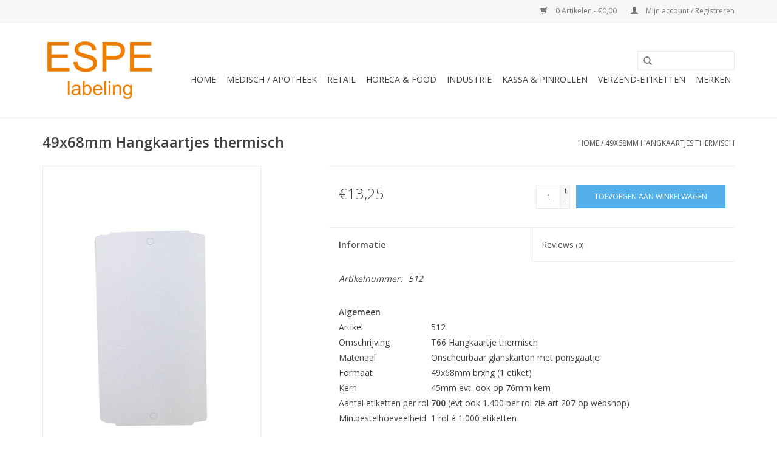

--- FILE ---
content_type: text/html;charset=utf-8
request_url: https://www.espe-labeling.nl/49x68mm-hangkaartjes-thermisch-1000-prol.html
body_size: 7336
content:
<!DOCTYPE html>
<html lang="nl">
  <head>
    <meta charset="utf-8"/>
<!-- [START] 'blocks/head.rain' -->
<!--

  (c) 2008-2026 Lightspeed Netherlands B.V.
  http://www.lightspeedhq.com
  Generated: 23-01-2026 @ 04:03:15

-->
<link rel="canonical" href="https://www.espe-labeling.nl/49x68mm-hangkaartjes-thermisch-1000-prol.html"/>
<link rel="alternate" href="https://www.espe-labeling.nl/index.rss" type="application/rss+xml" title="Nieuwe producten"/>
<meta name="robots" content="noodp,noydir"/>
<meta property="og:url" content="https://www.espe-labeling.nl/49x68mm-hangkaartjes-thermisch-1000-prol.html?source=facebook"/>
<meta property="og:site_name" content="ESPE labeling"/>
<meta property="og:title" content="Barcodekaartjes (49×68), R2 hangkaartje, R2 retail hangetiket, R2 hangkaartje 49x68"/>
<meta property="og:description" content="Barcodekaartjes (49×68), R2 hangkaartje, R2 retail hangetiket, R2 hangkaartje 49x68"/>
<meta property="og:image" content="https://cdn.webshopapp.com/shops/70969/files/31420154/49x68mm-hangkaartjes-thermisch.jpg"/>
<!--[if lt IE 9]>
<script src="https://cdn.webshopapp.com/assets/html5shiv.js?2025-02-20"></script>
<![endif]-->
<!-- [END] 'blocks/head.rain' -->
    
    <!-- Google Tag Manager -->
<script>(function(w,d,s,l,i){w[l]=w[l]||[];w[l].push({'gtm.start':
new Date().getTime(),event:'gtm.js'});var f=d.getElementsByTagName(s)[0],
j=d.createElement(s),dl=l!='dataLayer'?'&l='+l:'';j.async=true;j.src=
'https://www.googletagmanager.com/gtm.js?id='+i+dl;f.parentNode.insertBefore(j,f);
})(window,document,'script','dataLayer','GTM-KT4HFN3');</script>
<!-- End Google Tag Manager -->
    
    <title>Barcodekaartjes (49×68), R2 hangkaartje, R2 retail hangetiket, R2 hangkaartje 49x68 - ESPE labeling</title>
    <meta name="description" content="Barcodekaartjes (49×68), R2 hangkaartje, R2 retail hangetiket, R2 hangkaartje 49x68" />
    <meta name="keywords" content="R2 retail, etiket R2 retail, winpos etiketten,R2 retail hangkaartje, hangetiket R2 retail, winpos hangkaartjes, hanglabel winpos, prijskaartjes winpos," />
    <meta http-equiv="X-UA-Compatible" content="IE=edge,chrome=1">
    <meta name="viewport" content="width=device-width, initial-scale=1.0">
    <meta name="apple-mobile-web-app-capable" content="yes">
    <meta name="apple-mobile-web-app-status-bar-style" content="black">
    <meta property="fb:app_id" content="966242223397117"/>


    <link rel="shortcut icon" href="https://cdn.webshopapp.com/shops/70969/themes/172681/v/767954/assets/favicon.ico?20210805085406" type="image/x-icon" />
    <link href='//fonts.googleapis.com/css?family=Open%20Sans:400,300,600' rel='stylesheet' type='text/css'>
    <link href='//fonts.googleapis.com/css?family=Open%20Sans:400,300,600' rel='stylesheet' type='text/css'>
    <link rel="shortcut icon" href="https://cdn.webshopapp.com/shops/70969/themes/172681/v/767954/assets/favicon.ico?20210805085406" type="image/x-icon" /> 
    <link rel="stylesheet" href="https://cdn.webshopapp.com/shops/70969/themes/172681/assets/bootstrap.css?20250724092054" />
    <link rel="stylesheet" href="https://cdn.webshopapp.com/shops/70969/themes/172681/assets/style.css?20250724092054" />    
    <link rel="stylesheet" href="https://cdn.webshopapp.com/shops/70969/themes/172681/assets/settings.css?20250724092054" />  
    <link rel="stylesheet" href="https://cdn.webshopapp.com/assets/gui-2-0.css?2025-02-20" />
    <link rel="stylesheet" href="https://cdn.webshopapp.com/assets/gui-responsive-2-0.css?2025-02-20" />   
    <link rel="stylesheet" href="https://cdn.webshopapp.com/shops/70969/themes/172681/assets/custom.css?20250724092054" />
    <script src="https://cdn.webshopapp.com/assets/jquery-1-9-1.js?2025-02-20"></script>
    <script src="https://cdn.webshopapp.com/assets/jquery-ui-1-10-1.js?2025-02-20"></script>
   
    <script type="text/javascript" src="https://cdn.webshopapp.com/shops/70969/themes/172681/assets/global.js?20250724092054"></script>

    <script type="text/javascript" src="https://cdn.webshopapp.com/shops/70969/themes/172681/assets/jcarousel.js?20250724092054"></script>
    <script type="text/javascript" src="https://cdn.webshopapp.com/assets/gui.js?2025-02-20"></script>
    <script type="text/javascript" src="https://cdn.webshopapp.com/assets/gui-responsive-2-0.js?2025-02-20"></script>
        
    <!--[if lt IE 9]>
    <link rel="stylesheet" href="https://cdn.webshopapp.com/shops/70969/themes/172681/assets/style-ie.css?20250724092054" />
    <![endif]-->
  </head>
  <body>  
    
    <!-- Google Tag Manager (noscript) -->
<noscript><iframe src="https://www.googletagmanager.com/ns.html?id=GTM-KT4HFN3"
height="0" width="0" style="display:none;visibility:hidden"></iframe></noscript>
<!-- End Google Tag Manager (noscript) -->
    
    <header>
      <div class="topnav">
        <div class="container">
                    <div class="right">
            <a href="https://www.espe-labeling.nl/cart/" title="Winkelwagen" class="cart"> 
              <span class="glyphicon glyphicon-shopping-cart"></span>
              0 Artikelen - €0,00
            </a>
            <a href="https://www.espe-labeling.nl/account/" title="Mijn account" class="my-account">
              <span class="glyphicon glyphicon-user"></span>
                            Mijn account / Registreren
                          </a>
          </div>
        </div>
      </div>
      <div class="navigation container">
        <div class="align">
          <ul class="burger">
            <img src="https://cdn.webshopapp.com/shops/70969/themes/172681/assets/hamburger.png?20250724092054" width="32" height="32" alt="Menu">
          </ul>
          <div class="vertical logo">
            <a href="https://www.espe-labeling.nl/" title="Producent van plaketiketten, labels, draagtassen, drukwerk">
              <img src="https://cdn.webshopapp.com/shops/70969/themes/172681/v/767954/assets/logo.png?20210805085406" alt="Producent van plaketiketten, labels, draagtassen, drukwerk" />
            </a>
          </div>
          <nav class="nonbounce desktop vertical">
            <form action="https://www.espe-labeling.nl/search/" method="get" id="formSearch">
              <input type="text" name="q" autocomplete="off"  value=""/>
              <span onclick="$('#formSearch').submit();" title="Zoeken" class="glyphicon glyphicon-search"></span>
            </form>            
            <ul>
              <li class="item home ">
                <a class="itemLink" href="https://www.espe-labeling.nl/">Home</a>
              </li>
                            <li class="item sub">
                <a class="itemLink" href="https://www.espe-labeling.nl/medisch-apotheek/" title="Medisch / Apotheek">Medisch / Apotheek</a>
                                <span class="glyphicon glyphicon-play"></span>
                <ul class="subnav">
                                    <li class="subitem">
                    <a class="subitemLink" href="https://www.espe-labeling.nl/medisch-apotheek/etiketten-recept/" title="Etiketten (Recept)">Etiketten (Recept)</a>
                                      </li>
                                    <li class="subitem">
                    <a class="subitemLink" href="https://www.espe-labeling.nl/medisch-apotheek/etiketten-strook/" title="Etiketten (Strook)">Etiketten (Strook)</a>
                                      </li>
                                    <li class="subitem">
                    <a class="subitemLink" href="https://www.espe-labeling.nl/medisch-apotheek/draagtassen-blokbodemzakjes/" title="Draagtassen / blokbodemzakjes">Draagtassen / blokbodemzakjes</a>
                                      </li>
                                    <li class="subitem">
                    <a class="subitemLink" href="https://www.espe-labeling.nl/medisch-apotheek/stripvouwdoos-medicijndoos/" title="Stripvouwdoos / medicijndoos">Stripvouwdoos / medicijndoos</a>
                                      </li>
                                    <li class="subitem">
                    <a class="subitemLink" href="https://www.espe-labeling.nl/medisch-apotheek/gripzakken-sluitstrip-zakken/" title="Gripzakken / sluitstrip zakken">Gripzakken / sluitstrip zakken</a>
                                      </li>
                                    <li class="subitem">
                    <a class="subitemLink" href="https://www.espe-labeling.nl/medisch-apotheek/potjes-flacons/" title="Potjes / flacons  ">Potjes / flacons  </a>
                                      </li>
                                    <li class="subitem">
                    <a class="subitemLink" href="https://www.espe-labeling.nl/medisch-apotheek/verzendverpakkingen-brievenbus-automaatdozen/" title="Verzendverpakkingen / brievenbus / automaatdozen">Verzendverpakkingen / brievenbus / automaatdozen</a>
                                      </li>
                                    <li class="subitem">
                    <a class="subitemLink" href="https://www.espe-labeling.nl/medisch-apotheek/drukwerk/" title="Drukwerk">Drukwerk</a>
                                      </li>
                                    <li class="subitem">
                    <a class="subitemLink" href="https://www.espe-labeling.nl/medisch-apotheek/service-apotheek-logo-laatse-kans/" title="SERVICE apotheek logo LAATSE KANS">SERVICE apotheek logo LAATSE KANS</a>
                                      </li>
                                    <li class="subitem">
                    <a class="subitemLink" href="https://www.espe-labeling.nl/medisch-apotheek/kassa-pinrollen/" title="Kassa &amp; Pinrollen">Kassa &amp; Pinrollen</a>
                                      </li>
                                    <li class="subitem">
                    <a class="subitemLink" href="https://www.espe-labeling.nl/medisch-apotheek/wachtrij-toegang-parkeer-tickets/" title="Wachtrij / toegang /parkeer tickets">Wachtrij / toegang /parkeer tickets</a>
                                      </li>
                                    <li class="subitem">
                    <a class="subitemLink" href="https://www.espe-labeling.nl/medisch-apotheek/dagstickers/" title="Dagstickers">Dagstickers</a>
                                      </li>
                                    <li class="subitem">
                    <a class="subitemLink" href="https://www.espe-labeling.nl/medisch-apotheek/bedrukte-tape/" title="Bedrukte Tape ">Bedrukte Tape </a>
                                      </li>
                                    <li class="subitem">
                    <a class="subitemLink" href="https://www.espe-labeling.nl/medisch-apotheek/mondkapjes-sneltesten-handschoenen/" title="Mondkapjes  / sneltesten / handschoenen">Mondkapjes  / sneltesten / handschoenen</a>
                                        <ul class="subnav">
                                            <li class="subitem">
                        <a class="subitemLink" href="https://www.espe-labeling.nl/medisch-apotheek/mondkapjes-sneltesten-handschoenen/mondmaskers-corona-testen-handschoenen/" title="Mondmaskers / Corona testen / handschoenen ">Mondmaskers / Corona testen / handschoenen </a>
                      </li>
                                          </ul>
                                      </li>
                                    <li class="subitem">
                    <a class="subitemLink" href="https://www.espe-labeling.nl/medisch-apotheek/linten-carbon-labelprinters/" title="Linten / Carbon labelprinters">Linten / Carbon labelprinters</a>
                                        <ul class="subnav">
                                            <li class="subitem">
                        <a class="subitemLink" href="https://www.espe-labeling.nl/medisch-apotheek/linten-carbon-labelprinters/linten-kassaprinter/" title="Linten kassaprinter">Linten kassaprinter</a>
                      </li>
                                          </ul>
                                      </li>
                                    <li class="subitem">
                    <a class="subitemLink" href="https://www.espe-labeling.nl/medisch-apotheek/printers-hardware/" title="Printers &amp; Hardware">Printers &amp; Hardware</a>
                                      </li>
                                  </ul>
                              </li>
                            <li class="item sub">
                <a class="itemLink" href="https://www.espe-labeling.nl/retail/" title="Retail">Retail</a>
                                <span class="glyphicon glyphicon-play"></span>
                <ul class="subnav">
                                    <li class="subitem">
                    <a class="subitemLink" href="https://www.espe-labeling.nl/retail/afprijs-aktie-etiketten/" title="Afprijs / Aktie etiketten">Afprijs / Aktie etiketten</a>
                                      </li>
                                    <li class="subitem">
                    <a class="subitemLink" href="https://www.espe-labeling.nl/retail/tape-naamlogo-tape/" title="Tape / naamlogo tape">Tape / naamlogo tape</a>
                                      </li>
                                    <li class="subitem">
                    <a class="subitemLink" href="https://www.espe-labeling.nl/retail/hangkaartjes-niet-thermisch/" title="Hangkaartjes NIET Thermisch">Hangkaartjes NIET Thermisch</a>
                                      </li>
                                    <li class="subitem">
                    <a class="subitemLink" href="https://www.espe-labeling.nl/retail/hangkaartjes-thermisch/" title="Hangkaartjes Thermisch">Hangkaartjes Thermisch</a>
                                      </li>
                                    <li class="subitem">
                    <a class="subitemLink" href="https://www.espe-labeling.nl/retail/plaketiketten-niet-thermisch/" title="Plaketiketten NIET Thermisch">Plaketiketten NIET Thermisch</a>
                                      </li>
                                    <li class="subitem">
                    <a class="subitemLink" href="https://www.espe-labeling.nl/retail/plaketiketten-thermisch/" title="Plaketiketten Thermisch">Plaketiketten Thermisch</a>
                                      </li>
                                    <li class="subitem">
                    <a class="subitemLink" href="https://www.espe-labeling.nl/retail/schoenetiketten/" title="Schoenetiketten">Schoenetiketten</a>
                                      </li>
                                    <li class="subitem">
                    <a class="subitemLink" href="https://www.espe-labeling.nl/retail/verzendetiketten/" title="Verzendetiketten">Verzendetiketten</a>
                                      </li>
                                    <li class="subitem">
                    <a class="subitemLink" href="https://www.espe-labeling.nl/retail/a4-laseretiketten/" title="A4 Laseretiketten">A4 Laseretiketten</a>
                                      </li>
                                    <li class="subitem">
                    <a class="subitemLink" href="https://www.espe-labeling.nl/retail/draagtassen/" title="Draagtassen">Draagtassen</a>
                                      </li>
                                    <li class="subitem">
                    <a class="subitemLink" href="https://www.espe-labeling.nl/retail/drukwerk/" title="Drukwerk">Drukwerk</a>
                                      </li>
                                    <li class="subitem">
                    <a class="subitemLink" href="https://www.espe-labeling.nl/retail/linten-carbon-labelprinters/" title="Linten / Carbon labelprinters">Linten / Carbon labelprinters</a>
                                      </li>
                                    <li class="subitem">
                    <a class="subitemLink" href="https://www.espe-labeling.nl/retail/kassa-pinrollen/" title="Kassa &amp; Pinrollen">Kassa &amp; Pinrollen</a>
                                        <ul class="subnav">
                                            <li class="subitem">
                        <a class="subitemLink" href="https://www.espe-labeling.nl/retail/kassa-pinrollen/linten-kassabonprinter/" title="Linten kassabonprinter">Linten kassabonprinter</a>
                      </li>
                                          </ul>
                                      </li>
                                    <li class="subitem">
                    <a class="subitemLink" href="https://www.espe-labeling.nl/retail/webshop-verzendformulieren/" title="Webshop verzendformulieren">Webshop verzendformulieren</a>
                                      </li>
                                    <li class="subitem">
                    <a class="subitemLink" href="https://www.espe-labeling.nl/retail/webshop-verzendzakken/" title="Webshop verzendzakken">Webshop verzendzakken</a>
                                      </li>
                                    <li class="subitem">
                    <a class="subitemLink" href="https://www.espe-labeling.nl/retail/printers-hardware/" title="Printers &amp; Hardware">Printers &amp; Hardware</a>
                                      </li>
                                    <li class="subitem">
                    <a class="subitemLink" href="https://www.espe-labeling.nl/retail/prijstangen-etiketten/" title="Prijstangen &amp; Etiketten">Prijstangen &amp; Etiketten</a>
                                      </li>
                                    <li class="subitem">
                    <a class="subitemLink" href="https://www.espe-labeling.nl/retail/dymo-labels/" title="Dymo Labels">Dymo Labels</a>
                                      </li>
                                    <li class="subitem">
                    <a class="subitemLink" href="https://www.espe-labeling.nl/retail/wachtrij-tickets/" title="Wachtrij tickets">Wachtrij tickets</a>
                                      </li>
                                    <li class="subitem">
                    <a class="subitemLink" href="https://www.espe-labeling.nl/retail/verzendverpakkingen-brievenbusdozen/" title="Verzendverpakkingen / brievenbusdozen">Verzendverpakkingen / brievenbusdozen</a>
                                      </li>
                                  </ul>
                              </li>
                            <li class="item sub">
                <a class="itemLink" href="https://www.espe-labeling.nl/horeca-food/" title="Horeca &amp; Food">Horeca &amp; Food</a>
                                <span class="glyphicon glyphicon-play"></span>
                <ul class="subnav">
                                    <li class="subitem">
                    <a class="subitemLink" href="https://www.espe-labeling.nl/horeca-food/daglabels/" title="Daglabels">Daglabels</a>
                                      </li>
                                    <li class="subitem">
                    <a class="subitemLink" href="https://www.espe-labeling.nl/horeca-food/water-oplosbare-etiketten/" title="water oplosbare etiketten">water oplosbare etiketten</a>
                                      </li>
                                    <li class="subitem">
                    <a class="subitemLink" href="https://www.espe-labeling.nl/horeca-food/tape-naamlogo-tape/" title="TAPE / NAAMLOGO TAPE">TAPE / NAAMLOGO TAPE</a>
                                      </li>
                                    <li class="subitem">
                    <a class="subitemLink" href="https://www.espe-labeling.nl/horeca-food/kassa-pinrollen/" title="Kassa &amp; Pinrollen">Kassa &amp; Pinrollen</a>
                                        <ul class="subnav">
                                            <li class="subitem">
                        <a class="subitemLink" href="https://www.espe-labeling.nl/horeca-food/kassa-pinrollen/linten-kassaprinter/" title="Linten kassaprinter">Linten kassaprinter</a>
                      </li>
                                          </ul>
                                      </li>
                                    <li class="subitem">
                    <a class="subitemLink" href="https://www.espe-labeling.nl/horeca-food/afprijs-aktie-etiketten/" title="Afprijs / Aktie etiketten">Afprijs / Aktie etiketten</a>
                                      </li>
                                    <li class="subitem">
                    <a class="subitemLink" href="https://www.espe-labeling.nl/horeca-food/plaketiketten-thermisch/" title="Plaketiketten Thermisch">Plaketiketten Thermisch</a>
                                      </li>
                                    <li class="subitem">
                    <a class="subitemLink" href="https://www.espe-labeling.nl/horeca-food/plaketiketten-niet-thermisch/" title="Plaketiketten NIET Thermisch">Plaketiketten NIET Thermisch</a>
                                      </li>
                                    <li class="subitem">
                    <a class="subitemLink" href="https://www.espe-labeling.nl/horeca-food/a4-laseretiketten/" title="A4 Laseretiketten">A4 Laseretiketten</a>
                                      </li>
                                    <li class="subitem">
                    <a class="subitemLink" href="https://www.espe-labeling.nl/horeca-food/draagtassen/" title="Draagtassen">Draagtassen</a>
                                      </li>
                                    <li class="subitem">
                    <a class="subitemLink" href="https://www.espe-labeling.nl/horeca-food/drukwerk/" title="Drukwerk">Drukwerk</a>
                                      </li>
                                    <li class="subitem">
                    <a class="subitemLink" href="https://www.espe-labeling.nl/horeca-food/printers-hardware/" title="Printers &amp; Hardware">Printers &amp; Hardware</a>
                                      </li>
                                    <li class="subitem">
                    <a class="subitemLink" href="https://www.espe-labeling.nl/horeca-food/linten-carbon-labelprinters/" title="Linten / Carbon labelprinters">Linten / Carbon labelprinters</a>
                                      </li>
                                    <li class="subitem">
                    <a class="subitemLink" href="https://www.espe-labeling.nl/horeca-food/dymo-labels/" title="Dymo Labels">Dymo Labels</a>
                                      </li>
                                    <li class="subitem">
                    <a class="subitemLink" href="https://www.espe-labeling.nl/horeca-food/wachtrij-tickets/" title="Wachtrij tickets">Wachtrij tickets</a>
                                      </li>
                                  </ul>
                              </li>
                            <li class="item sub">
                <a class="itemLink" href="https://www.espe-labeling.nl/industrie/" title="Industrie">Industrie</a>
                                <span class="glyphicon glyphicon-play"></span>
                <ul class="subnav">
                                    <li class="subitem">
                    <a class="subitemLink" href="https://www.espe-labeling.nl/industrie/plaketiketten-niet-thermisch/" title="Plaketiketten NIET Thermisch">Plaketiketten NIET Thermisch</a>
                                      </li>
                                    <li class="subitem">
                    <a class="subitemLink" href="https://www.espe-labeling.nl/industrie/plaketiketten-thermisch/" title="Plaketiketten Thermisch">Plaketiketten Thermisch</a>
                                      </li>
                                    <li class="subitem">
                    <a class="subitemLink" href="https://www.espe-labeling.nl/industrie/verzendetiketten/" title="Verzendetiketten">Verzendetiketten</a>
                                      </li>
                                    <li class="subitem">
                    <a class="subitemLink" href="https://www.espe-labeling.nl/industrie/a4-laseretiketten/" title="A4 Laseretiketten">A4 Laseretiketten</a>
                                      </li>
                                    <li class="subitem">
                    <a class="subitemLink" href="https://www.espe-labeling.nl/industrie/webshop-verzendformulieren/" title="Webshop verzendformulieren">Webshop verzendformulieren</a>
                                      </li>
                                    <li class="subitem">
                    <a class="subitemLink" href="https://www.espe-labeling.nl/industrie/linten-carbon-labelprinters/" title="Linten / Carbon labelprinters">Linten / Carbon labelprinters</a>
                                      </li>
                                    <li class="subitem">
                    <a class="subitemLink" href="https://www.espe-labeling.nl/industrie/drukwerk/" title="Drukwerk">Drukwerk</a>
                                      </li>
                                    <li class="subitem">
                    <a class="subitemLink" href="https://www.espe-labeling.nl/industrie/gevaarsetiketten-waarschuwingsetiketten/" title="Gevaarsetiketten &amp; Waarschuwingsetiketten">Gevaarsetiketten &amp; Waarschuwingsetiketten</a>
                                      </li>
                                    <li class="subitem">
                    <a class="subitemLink" href="https://www.espe-labeling.nl/industrie/dymo-labels/" title="Dymo Labels">Dymo Labels</a>
                                      </li>
                                    <li class="subitem">
                    <a class="subitemLink" href="https://www.espe-labeling.nl/industrie/verzendverpakkingen-brievenbusdozen/" title="Verzendverpakkingen / brievenbusdozen">Verzendverpakkingen / brievenbusdozen</a>
                                      </li>
                                    <li class="subitem">
                    <a class="subitemLink" href="https://www.espe-labeling.nl/industrie/pijstang-dispensers/" title="Pijstang / Dispensers">Pijstang / Dispensers</a>
                                      </li>
                                    <li class="subitem">
                    <a class="subitemLink" href="https://www.espe-labeling.nl/industrie/tape-naamlogo-tape/" title="Tape / naamlogo tape">Tape / naamlogo tape</a>
                                      </li>
                                  </ul>
                              </li>
                            <li class="item sub">
                <a class="itemLink" href="https://www.espe-labeling.nl/kassa-pinrollen/" title="Kassa &amp; Pinrollen">Kassa &amp; Pinrollen</a>
                                <span class="glyphicon glyphicon-play"></span>
                <ul class="subnav">
                                    <li class="subitem">
                    <a class="subitemLink" href="https://www.espe-labeling.nl/kassa-pinrollen/linten-kassabonprinter/" title="Linten kassabonprinter">Linten kassabonprinter</a>
                                      </li>
                                  </ul>
                              </li>
                            <li class="item sub">
                <a class="itemLink" href="https://www.espe-labeling.nl/verzend-etiketten/" title="Verzend-etiketten">Verzend-etiketten</a>
                                <span class="glyphicon glyphicon-play"></span>
                <ul class="subnav">
                                    <li class="subitem">
                    <a class="subitemLink" href="https://www.espe-labeling.nl/verzend-etiketten/etiketten/" title="Etiketten">Etiketten</a>
                                        <ul class="subnav">
                                            <li class="subitem">
                        <a class="subitemLink" href="https://www.espe-labeling.nl/verzend-etiketten/etiketten/prijstang-etiket-dispensers/" title="Prijstang / etiket dispensers">Prijstang / etiket dispensers</a>
                      </li>
                                          </ul>
                                      </li>
                                    <li class="subitem">
                    <a class="subitemLink" href="https://www.espe-labeling.nl/verzend-etiketten/tape-naamlogo-tape/" title="Tape / naamlogo tape">Tape / naamlogo tape</a>
                                      </li>
                                  </ul>
                              </li>
                                                                      <li class="item"><a class="itemLink" href="https://www.espe-labeling.nl/brands/" title="Merken">Merken</a></li>
                                        </ul>
            <span class="glyphicon glyphicon-remove"></span>  
          </nav>
        </div>
      </div>
    </header>
    
    <div class="wrapper">
      <div class="container content">
                <div itemscope itemtype="http://schema.org/Product">
  <div class="page-title row">
    <div class="col-sm-6 col-md-6">
    <h1 class="product-page" itemprop="name" content="49x68mm Hangkaartjes thermisch">       49x68mm Hangkaartjes thermisch </h1> 
      </div>
  <div class="col-sm-6 col-md-6 breadcrumbs text-right">
    <a href="https://www.espe-labeling.nl/" title="Home">Home</a>
    
        / <a href="https://www.espe-labeling.nl/49x68mm-hangkaartjes-thermisch-1000-prol.html">49x68mm Hangkaartjes thermisch</a>
      </div>  
</div>
<div class="product-wrap row">
  <div class="product-img col-sm-4 col-md-4">
    <div class="zoombox">
      <div class="images"> 
        <meta itemprop="image" content="https://cdn.webshopapp.com/shops/70969/files/31420154/300x250x2/49x68mm-hangkaartjes-thermisch.jpg" />       
                <a class="zoom first" data-image-id="31420154">             
                                  <img src="https://cdn.webshopapp.com/shops/70969/files/31420154/49x68mm-hangkaartjes-thermisch.jpg" alt="49x68mm Hangkaartjes thermisch">
                              </a> 
                <a class="zoom" data-image-id="31420178">             
                                  <img src="https://cdn.webshopapp.com/shops/70969/files/31420178/49x68mm-hangkaartjes-thermisch.jpg" alt="49x68mm Hangkaartjes thermisch">
                              </a> 
              </div>
      
      <div class="thumbs row">
                <div class="col-xs-3 col-sm-4 col-md-4">
          <a data-image-id="31420154">
                                        <img src="https://cdn.webshopapp.com/shops/70969/files/31420154/156x230x1/49x68mm-hangkaartjes-thermisch.jpg" alt="49x68mm Hangkaartjes thermisch" title="49x68mm Hangkaartjes thermisch"/>
                                    </a>
        </div>
                <div class="col-xs-3 col-sm-4 col-md-4">
          <a data-image-id="31420178">
                                        <img src="https://cdn.webshopapp.com/shops/70969/files/31420178/156x230x1/49x68mm-hangkaartjes-thermisch.jpg" alt="49x68mm Hangkaartjes thermisch" title="49x68mm Hangkaartjes thermisch"/>
                                    </a>
        </div>
              </div>  
    </div>
  </div>
 
  <div itemprop="offers" itemscope itemtype="http://schema.org/Offer" class="product-info col-sm-8 col-md-7 col-md-offset-1"> 
	  
    	<meta itemprop="price" content="13.25" />
    	<meta itemprop="priceCurrency" content="EUR" />
	  
    <meta itemprop="itemCondition" itemtype="http://schema.org/OfferItemCondition" content="http://schema.org/NewCondition"/>
          
    <form action="https://www.espe-labeling.nl/cart/add/26789852/" id=
        "product_configure_form" method="post">
              <input type="hidden" name="bundle_id" id="product_configure_bundle_id" value="">
            <div class="product-price row">
        <div class="price-wrap col-xs-5 col-md-5"> 
                    <span class="price" style="line-height: 30px;">€13,25
             
 
        </div>
        <div class="cart col-xs-7 col-md-7"> 
          <div class="cart">
                        <input type="text" name="quantity" value="1" />
            <div class="change">
              <a href="javascript:;" onclick="updateQuantity('up');" class="up">+</a>
              <a href="javascript:;" onclick="updateQuantity('down');" class="down">-</a>
            </div>
            <a href="javascript:;" onclick="$('#product_configure_form').submit();" class="btn glyphicon glyphicon-shopping-cart" title="Toevoegen aan winkelwagen" >
              <span>Toevoegen aan winkelwagen</span>
            </a>
                      </div>
        </div>
      </div>
    </form>   

    <div class="product-tabs row">
      <div class="tabs">
        <ul>
          <li class="active col-2 information"><a rel="info" href="#">Informatie</a></li>
                    <li class="col-2 reviews"><a rel="reviews" href="#">Reviews <small>(0)</small></a></li>        </ul>
      </div>                    
      <div class="tabsPages">
        <div class="page info active">
          <table class="details">
                      <meta itemprop="mpn" content="512" />                        <tr class="articlenumber">
              <td>Artikelnummer:</td>
              <td>512</td>
            </tr>
                                                             
          </table>
         
          
                    <div class="clearfix"></div>
          
          <p><strong><strong>Algemeen<br /></strong></strong></p>
<table border="0">
<tbody>
<tr>
<td>Artikel            </td>
<td>512</td>
</tr>
<tr>
<td>Omschrijving</td>
<td>T66 Hangkaartje thermisch</td>
</tr>
<tr>
<td>Materiaal</td>
<td>Onscheurbaar glanskarton met ponsgaatje</td>
</tr>
<tr>
<td>Formaat</td>
<td>49x68mm brxhg (1 etiket)                                    </td>
</tr>
<tr>
<td>Kern</td>
<td>45mm evt. ook op 76mm kern</td>
</tr>
<tr>
<td>Aantal etiketten per rol</td>
<td><strong>700 </strong>(evt ook 1.400 per rol zie art 207 op webshop)<strong><br /></strong></td>
</tr>
<tr>
<td>Min.bestelhoeveelheid  </td>
<td>1 rol á 1.000 etiketten</td>
</tr>
</tbody>
</table>
<p><strong> </strong></p>
<table border="0">
<tbody>
<tr>
<td><strong>Prijs                                 </strong></td>
<td><strong> €  13,25 per rol                              <br /></strong></td>
</tr>
</tbody>
</table>
<p><br /><br />- Blanco varianten uit voorraad leverbaar, bedrukt met naamlogo binnen 2 weken.<br /><br /><br /><br /><br /><br /><br /><br /><br /><br /><br /><br /><br /><br /><br /><br /><br /><br /><br /><br /><br /><br /><br /><br /><br /><br /><br /><br /><br /><br /><br /><br /><br /><br /><br /><br /><br /><br /><br /><br /><br /><br /><br /><br /><br /><br /><br /><br /><br /><br /><br /><br /><br /><br /><br /><br /><br /><br /><br /><br /><br /><br /><br /><br /><br /><br /><br /><br /><br /><br /><br /><br /><br /><br /><br /><br /><br /><br /><br /><br /><br /><br /><br /><br /><br /><br /><br /><br /><br /><br /><br /><br /><br /><br /><br /><br /><br /><br /><br /><br /><br /><br /><br /><br /><br /><br /><br /><br /><br /><br /><br /><br /><br /><br /><br /><br /><br /><br /><br /><br /><br />Barcodekaartjes (49×68), R2 hangkaartje, R2 retail hangetiket, R2 hangkaartje 49x68<br /><br /></p>
          
                    
        </div>
        
        <div class="page reviews">
                              
          <div class="bottom">
            <div class="right">
              <a href="https://www.espe-labeling.nl/account/review/15003654/">Je beoordeling toevoegen</a>
            </div>
            <span>0</span> sterren op basis van <span>0</span> beoordelingen
          </div>          
        </div>
      </div>
    </div>
  </div>
</div>
<div class="product-actions row">
  <div class="social-media col-xs-12 col-md-4">
    <div class="sharethis-inline-share-buttons"></div>
  </div>
  <div class="col-md-7 col-md-offset-1 ">
    <div class="tags-actions row">
      <div class="tags col-md-4">
                      </div>
      <div class="actions col-md-8 text-right">
        <a href="https://www.espe-labeling.nl/account/wishlistAdd/15003654/?variant_id=26789852" title="Aan verlanglijst toevoegen">Aan verlanglijst toevoegen</a> / 
        <a href="https://www.espe-labeling.nl/compare/add/26789852/" title="Toevoegen om te vergelijken">
          Toevoegen om te vergelijken
        </a> / 
                <a href="#" onclick="window.print(); return false;" title="Afdrukken">
          Afdrukken
        </a>
      </div>      
    </div>
  </div>    
</div>

   
  
</div>


<script src="https://cdn.webshopapp.com/shops/70969/themes/172681/assets/jquery-zoom-min.js?20250724092054" type="text/javascript"></script>
<script type="text/javascript">
function updateQuantity(way){
    var quantity = parseInt($('.cart input').val());

    if (way == 'up'){
        if (quantity < 10000){
            quantity++;
        } else {
            quantity = 10000;
        }
    } else {
        if (quantity > 1){
            quantity--;
        } else {
            quantity = 1;
        }
    }

    $('.cart input').val(quantity);
}
</script>      </div>
      
      <footer>
        <hr class="full-width" />
        <div class="container">
          <div class="social row">
                        <div class="newsletter col-xs-12 col-sm-7 col-md-7">
              <span class="title">Meld je aan voor onze nieuwsbrief:</span>
              <form id="formNewsletter" action="https://www.espe-labeling.nl/account/newsletter/" method="post">
                <input type="hidden" name="key" value="4c35ba7071c3e4fa1d530d11298892b8" />
                <input type="text" name="email" id="formNewsletterEmail" value="" placeholder="E-mail"/>
                <a class="btn glyphicon glyphicon-send" href="#" onclick="$('#formNewsletter').submit(); return false;" title="Abonneer" ><span>Abonneer</span></a>
              </form>
            </div>
                            <div class="social-media col-xs-12 col-md-12  col-sm-5 col-md-5 text-right">
              <a href="https://www.facebook.com/SEOshop" class="social-icon facebook" target="_blank"></a>                                                        <a href="https://www.youtube.com/user/getSEOshop" class="social-icon youtube" target="_blank"></a>                            <a href="https://www.instagram.com" class="social-icon instagram" target="_blank" title="Instagram ESPE labeling"></a>              
            </div>
                      </div>
          <hr class="full-width" />
          <div class="links row">
            <div class="col-xs-12 col-sm-3 col-md-3">
                <label class="collapse" for="_1">
                  <strong>Klantenservice</strong>
                  <span class="glyphicon glyphicon-chevron-down hidden-sm hidden-md hidden-lg"></span></label>
                    <input class="collapse_input hidden-md hidden-lg hidden-sm" id="_1" type="checkbox">
                    <div class="list">
  
                  <ul class="no-underline no-list-style">
                                                <li><a href="https://www.espe-labeling.nl/service/about/" title="Over ons" >Over ons</a>
                        </li>
                                                <li><a href="https://www.espe-labeling.nl/service/general-terms-conditions/" title="Algemene voorwaarden" >Algemene voorwaarden</a>
                        </li>
                                                <li><a href="https://www.espe-labeling.nl/service/disclaimer/" title="Disclaimer" >Disclaimer</a>
                        </li>
                                                <li><a href="https://www.espe-labeling.nl/service/privacy-policy/" title="Privacy Policy" >Privacy Policy</a>
                        </li>
                                                <li><a href="https://www.espe-labeling.nl/service/payment-methods/" title="Betaalmethoden" >Betaalmethoden</a>
                        </li>
                                                <li><a href="https://www.espe-labeling.nl/service/shipping-returns/" title="Verzenden &amp; retourneren" >Verzenden &amp; retourneren</a>
                        </li>
                                                <li><a href="https://www.espe-labeling.nl/service/" title="Klantenservice" >Klantenservice</a>
                        </li>
                                                <li><a href="https://www.espe-labeling.nl/sitemap/" title="Sitemap" >Sitemap</a>
                        </li>
                                            </ul>
                  </div> 
             
            </div>     
       
            
            <div class="col-xs-12 col-sm-3 col-md-3">
          <label class="collapse" for="_2">
                  <strong>Producten</strong>
                  <span class="glyphicon glyphicon-chevron-down hidden-sm hidden-md hidden-lg"></span></label>
                    <input class="collapse_input hidden-md hidden-lg hidden-sm" id="_2" type="checkbox">
                    <div class="list">
              <ul>
                <li><a href="https://www.espe-labeling.nl/collection/" title="Alle producten">Alle producten</a></li>
                <li><a href="https://www.espe-labeling.nl/collection/?sort=newest" title="Nieuwe producten">Nieuwe producten</a></li>
                <li><a href="https://www.espe-labeling.nl/collection/offers/" title="Aanbiedingen">Aanbiedingen</a></li>
                <li><a href="https://www.espe-labeling.nl/brands/" title="Merken">Merken</a></li>                <li><a href="https://www.espe-labeling.nl/tags/" title="Tags">Tags</a></li>                <li><a href="https://www.espe-labeling.nl/index.rss" title="RSS-feed">RSS-feed</a></li>
              </ul>
            </div>
            </div>
            
            <div class="col-xs-12 col-sm-3 col-md-3">
              <label class="collapse" for="_3">
                  <strong>
                                Mijn account
                              </strong>
                  <span class="glyphicon glyphicon-chevron-down hidden-sm hidden-md hidden-lg"></span></label>
                    <input class="collapse_input hidden-md hidden-lg hidden-sm" id="_3" type="checkbox">
                    <div class="list">
            
           
              <ul>
                                <li><a href="https://www.espe-labeling.nl/account/" title="Registreren">Registreren</a></li>
                                <li><a href="https://www.espe-labeling.nl/account/orders/" title="Mijn bestellingen">Mijn bestellingen</a></li>
                                <li><a href="https://www.espe-labeling.nl/account/tickets/" title="Mijn tickets">Mijn tickets</a></li>
                                <li><a href="https://www.espe-labeling.nl/account/wishlist/" title="Mijn verlanglijst">Mijn verlanglijst</a></li>
                              </ul>
            </div>
            </div>
            <div class="col-xs-12 col-sm-3 col-md-3">
                 <label class="collapse" for="_4">
                  <strong>ESPE labeling </strong>
                  <span class="glyphicon glyphicon-chevron-down hidden-sm hidden-md hidden-lg"></span></label>
                    <input class="collapse_input hidden-md hidden-lg hidden-sm" id="_4" type="checkbox">
                    <div class="list">
              
              
              
              <span class="contact-description">Boelakkers 26, 5591 RA Heeze.  bankrekening NL34RABO0159755921</span>                            <div class="contact">
                <span class="glyphicon glyphicon-earphone"></span>
                040 22 65 906
              </div>
                                          <div class="contact">
                <span class="glyphicon glyphicon-envelope"></span>
                <a href="/cdn-cgi/l/email-protection#335a5d555c73564043561e5f5251565f5a5d541d5d5f" title="Email"><span class="__cf_email__" data-cfemail="95fcfbf3fad5f0e6e5f0b8f9f4f7f0f9fcfbf2bbfbf9">[email&#160;protected]</span></a>
              </div>
                            </div>
              
                                                      </div>
          </div>
          <hr class="full-width" />
        </div>
        <div class="copyright-payment">
          <div class="container">
            <div class="row">
              <div class="copyright col-md-6">
                © Copyright 2026 ESPE labeling 
                                - Powered by
                                <a href="https://www.lightspeedhq.nl/" title="Lightspeed" target="_blank">Lightspeed</a>
                                                              </div>
              <div class="payments col-md-6 text-right">
                                <a href="https://www.espe-labeling.nl/service/payment-methods/" title="Betaalmethoden">
                  <img src="https://cdn.webshopapp.com/assets/icon-payment-invoice.png?2025-02-20" alt="Invoice" />
                </a>
                              </div>
            </div>
          </div>
        </div>
      </footer>
    </div>
    <!-- [START] 'blocks/body.rain' -->
<script data-cfasync="false" src="/cdn-cgi/scripts/5c5dd728/cloudflare-static/email-decode.min.js"></script><script>
(function () {
  var s = document.createElement('script');
  s.type = 'text/javascript';
  s.async = true;
  s.src = 'https://www.espe-labeling.nl/services/stats/pageview.js?product=15003654&hash=0bab';
  ( document.getElementsByTagName('head')[0] || document.getElementsByTagName('body')[0] ).appendChild(s);
})();
</script>
  
<!-- Global site tag (gtag.js) - Google Analytics -->
<script async src="https://www.googletagmanager.com/gtag/js?id=AW-11565483228"></script>
<script>
    window.dataLayer = window.dataLayer || [];
    function gtag(){dataLayer.push(arguments);}

        gtag('consent', 'default', {"ad_storage":"denied","ad_user_data":"denied","ad_personalization":"denied","analytics_storage":"denied","region":["AT","BE","BG","CH","GB","HR","CY","CZ","DK","EE","FI","FR","DE","EL","HU","IE","IT","LV","LT","LU","MT","NL","PL","PT","RO","SK","SI","ES","SE","IS","LI","NO","CA-QC"]});
    
    gtag('js', new Date());
    gtag('config', 'AW-11565483228', {
        'currency': 'EUR',
                'country': 'NL'
    });

        gtag('event', 'view_item', {"items":[{"item_id":26789852,"item_name":"49x68mm Hangkaartjes thermisch (700 p.rol)","currency":"EUR","item_brand":"","item_variant":"Standaard","price":13.25,"quantity":1,"item_category":"Hangkaartjes Thermisch"}],"currency":"EUR","value":13.25});
    </script>
  <script>
const msps = "div.payment-methods p";
const mspl = document.documentElement.lang;
const msplt = {"IDEAL":"https://lightspeed.multisafepay.com/images/ideal.svg"};
const mspd = {"default":["IDEAL"]
"nl":["IDEAL"]};
const mspSetPaymentMethods = (data) => {
let containers = document.querySelectorAll(msps);
let x = mspd[mspl] ? mspl : "default";
for (let i = 0; i < mspd[x].length; i++)
{
const e = mspd[x][i];
containers.forEach(c => c.innerHTML += `<a class="" href="#" title="${e}"><img height="16" src="${msplt[e]}" class="" alt="${e}" /></a>`);
}
}
document.addEventListener('readystatechange'
event=>{if(event.target.readyState === "complete"){mspSetPaymentMethods();}});
</script>
<script>
(function () {
  var s = document.createElement('script');
  s.type = 'text/javascript';
  s.async = true;
  s.src = 'https://lightspeed.multisafepay.com/multisafepaycheckout.js';
  ( document.getElementsByTagName('head')[0] || document.getElementsByTagName('body')[0] ).appendChild(s);
})();
</script>
<!-- [END] 'blocks/body.rain' -->
  </body>

</html>

--- FILE ---
content_type: text/javascript;charset=utf-8
request_url: https://www.espe-labeling.nl/services/stats/pageview.js?product=15003654&hash=0bab
body_size: -411
content:
// SEOshop 23-01-2026 04:03:17